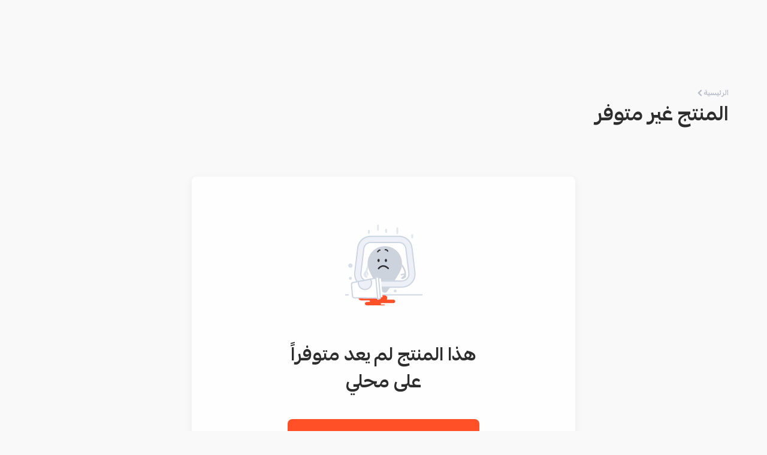

--- FILE ---
content_type: text/html; charset=utf-8
request_url: https://mahally.com/products/112576226/475922615/
body_size: 10478
content:
<!DOCTYPE html><html lang="ar" dir="rtl"><head><meta charSet="utf-8"/><meta name="viewport" content="width=device-width, initial-scale=1.0, user-scalable=no"/><meta name="viewport" content="width=device-width, initial-scale=1"/><link rel="preload" as="image" href="/images/illustrations/error-response.svg"/><link rel="stylesheet" href="/_next/static/css/b54e302e11fe3223.css" data-precedence="next"/><link rel="stylesheet" href="/_next/static/css/fdcd9e2d829ede97.css" data-precedence="next"/><link rel="stylesheet" href="/_next/static/css/7a6f5546d23869e4.css" data-precedence="next"/><link rel="stylesheet" href="/_next/static/css/aa94488fb30f8d6e.css" data-precedence="next"/><link rel="stylesheet" href="/_next/static/css/022d84868b2c3480.css" data-precedence="next"/><link rel="stylesheet" href="/_next/static/css/fa401f2f51d6e45f.css" data-precedence="next"/><link rel="stylesheet" href="/_next/static/css/2e85c571399b9690.css" data-precedence="next"/><link rel="stylesheet" href="/_next/static/css/37ca9178dfc6399c.css" data-precedence="next"/><link rel="stylesheet" href="/_next/static/css/9bc1ffd3896e0178.css" data-precedence="next"/><link rel="stylesheet" href="/_next/static/css/ef46db3751d8e999.css" data-precedence="next"/><link rel="preload" as="script" fetchPriority="low" href="/_next/static/chunks/webpack-a6db65ec62a91cf3.js"/><script src="/_next/static/chunks/dc79084e-2afcd13ad7d3c03a.js" async="" type="3de1ad0824509c8c938bfa7f-text/javascript"></script><script src="/_next/static/chunks/43c096f9-34631c98f8d4041e.js" async="" type="3de1ad0824509c8c938bfa7f-text/javascript"></script><script src="/_next/static/chunks/8651-fae01f87eb81bd43.js" async="" type="3de1ad0824509c8c938bfa7f-text/javascript"></script><script src="/_next/static/chunks/main-app-3f2bf2bcbb6be42d.js" async="" type="3de1ad0824509c8c938bfa7f-text/javascript"></script><script src="/_next/static/chunks/9907-0aafb6dd95d2c926.js" async="" type="3de1ad0824509c8c938bfa7f-text/javascript"></script><script src="/_next/static/chunks/4562-48cde505edbfc0e7.js" async="" type="3de1ad0824509c8c938bfa7f-text/javascript"></script><script src="/_next/static/chunks/9110-1080ebf8a56d1542.js" async="" type="3de1ad0824509c8c938bfa7f-text/javascript"></script><script src="/_next/static/chunks/5590-08ab135f1de4a378.js" async="" type="3de1ad0824509c8c938bfa7f-text/javascript"></script><script src="/_next/static/chunks/5797-770f9adf57bc5df5.js" async="" type="3de1ad0824509c8c938bfa7f-text/javascript"></script><script src="/_next/static/chunks/281-5271cb0cff59a830.js" async="" type="3de1ad0824509c8c938bfa7f-text/javascript"></script><script src="/_next/static/chunks/4292-50e70d16b4f0e3c0.js" async="" type="3de1ad0824509c8c938bfa7f-text/javascript"></script><script src="/_next/static/chunks/7765-58eea11b39d58382.js" async="" type="3de1ad0824509c8c938bfa7f-text/javascript"></script><script src="/_next/static/chunks/3617-de125724e27a0276.js" async="" type="3de1ad0824509c8c938bfa7f-text/javascript"></script><script src="/_next/static/chunks/9386-d226dae314e0cbfa.js" async="" type="3de1ad0824509c8c938bfa7f-text/javascript"></script><script src="/_next/static/chunks/8835-385d6047576bd4be.js" async="" type="3de1ad0824509c8c938bfa7f-text/javascript"></script><script src="/_next/static/chunks/1770-0f468aa5b13289b9.js" async="" type="3de1ad0824509c8c938bfa7f-text/javascript"></script><script src="/_next/static/chunks/9823-ddcee95b8281e442.js" async="" type="3de1ad0824509c8c938bfa7f-text/javascript"></script><script src="/_next/static/chunks/4621-8d270f229001923b.js" async="" type="3de1ad0824509c8c938bfa7f-text/javascript"></script><script src="/_next/static/chunks/2909-f75e08dc4bf135ac.js" async="" type="3de1ad0824509c8c938bfa7f-text/javascript"></script><script src="/_next/static/chunks/2152-6c1fccc1f7bc404b.js" async="" type="3de1ad0824509c8c938bfa7f-text/javascript"></script><script src="/_next/static/chunks/9748-8c7aacf818cec65d.js" async="" type="3de1ad0824509c8c938bfa7f-text/javascript"></script><script src="/_next/static/chunks/3120-2f39ca55c2f93851.js" async="" type="3de1ad0824509c8c938bfa7f-text/javascript"></script><script src="/_next/static/chunks/4683-68b82a8970a5f049.js" async="" type="3de1ad0824509c8c938bfa7f-text/javascript"></script><script src="/_next/static/chunks/8196-7c8c8fd19e4357b8.js" async="" type="3de1ad0824509c8c938bfa7f-text/javascript"></script><script src="/_next/static/chunks/2308-22fc714963005240.js" async="" type="3de1ad0824509c8c938bfa7f-text/javascript"></script><script src="/_next/static/chunks/2234-54130b71d644ee30.js" async="" type="3de1ad0824509c8c938bfa7f-text/javascript"></script><script src="/_next/static/chunks/887-b87a0c50b5d28ed8.js" async="" type="3de1ad0824509c8c938bfa7f-text/javascript"></script><script src="/_next/static/chunks/7154-b2e74d3ffe5fde73.js" async="" type="3de1ad0824509c8c938bfa7f-text/javascript"></script><script src="/_next/static/chunks/app/(main)/products/%5Bstore%5D/%5Bproduct%5D/%5B%5B...slugs%5D%5D/page-3bd4b2b3c248895d.js" async="" type="3de1ad0824509c8c938bfa7f-text/javascript"></script><script src="/_next/static/chunks/3734-0eb28666052a74ba.js" async="" type="3de1ad0824509c8c938bfa7f-text/javascript"></script><script src="/_next/static/chunks/8051-7379f6d87a401443.js" async="" type="3de1ad0824509c8c938bfa7f-text/javascript"></script><script src="/_next/static/chunks/5127-f54464294f7db893.js" async="" type="3de1ad0824509c8c938bfa7f-text/javascript"></script><script src="/_next/static/chunks/5365-936763c278f3a1d8.js" async="" type="3de1ad0824509c8c938bfa7f-text/javascript"></script><script src="/_next/static/chunks/app/(main)/layout-759b19738ea239b2.js" async="" type="3de1ad0824509c8c938bfa7f-text/javascript"></script><script src="/_next/static/chunks/app/global-error-aa3987679cd6ef1e.js" async="" type="3de1ad0824509c8c938bfa7f-text/javascript"></script><script async="" src="https://st.salla.dev/p.js" data-write-key="EawKfPMH6WbVKwNDLbWMPa8FKE2yT6eQ:nOAdwg04IS71XSdiXkQ6taBa57EA9dYu" type="3de1ad0824509c8c938bfa7f-text/javascript"></script><link rel="preload" href="https://www.googletagmanager.com/gtm.js?id=GTM-K3QKWHN4" as="script"/><link rel="preload" href="/_next/static/chunks/4928.8cfbdb4b373d8765.js" as="script" fetchPriority="low"/><link rel="shortcut icon" href="/favicon.ico"/><link rel="apple-touch-icon" sizes="180x180" href="/apple-touch-icon.png"/><link rel="manifest" href="/manifest.json"/><title>المنتج غير متوفر</title><meta name="description" content="تجوَّل بين عشرات آلاف المتاجر المحليَّة من سلَّة، واستكشف ملايين المنتجات في مكان واحد، مع إمكانيَّة البحث عن المنتجات بالاسم والتصنيف والمدينة، وتتبُّع الطلبات، والشحن السريع، لتكون داعمًا مباشرًا للاقتصاد المحلي."/><meta name="robots" content="noindex, nofollow"/><meta property="og:title" content="محلي: بوابتك الأولى للعلامات المحليَّة"/><meta property="og:description" content="تجوَّل بين عشرات آلاف المتاجر المحليَّة من سلَّة، واستكشف ملايين المنتجات في مكان واحد، مع إمكانيَّة البحث عن المنتجات بالاسم والتصنيف والمدينة، وتتبُّع الطلبات، والشحن السريع، لتكون داعمًا مباشرًا للاقتصاد المحلي."/><meta property="og:url" content="https://mahally.com/"/><meta property="og:site_name" content="محلي"/><meta property="og:image" content="https://mahally.com/images/og/Mahally_Share.jpg"/><meta property="og:image:width" content="1200"/><meta property="og:image:height" content="630"/><meta property="og:image:alt" content="محلي - بوابتك الأولى للعلامات المحليَّة"/><meta name="twitter:card" content="summary_large_image"/><meta name="twitter:site" content="@mahallyapp"/><meta name="twitter:creator" content="@mahallyapp"/><meta name="twitter:title" content="محلي: بوابتك الأولى للعلامات المحليَّة"/><meta name="twitter:description" content="تجوَّل بين عشرات آلاف المتاجر المحليَّة من سلَّة، واستكشف ملايين المنتجات في مكان واحد، مع إمكانيَّة البحث عن المنتجات بالاسم والتصنيف والمدينة، وتتبُّع الطلبات، والشحن السريع، لتكون داعمًا مباشرًا للاقتصاد المحلي."/><meta name="twitter:image" content="http://localhost:3000/images/og/Mahally_Share.jpg"/><link rel="stylesheet" href="https://cdn.salla.network/fonts/pingarlt.css?v=0.2"/><link rel="stylesheet" href="https://cdn.salla.network/fonts/mahlyicons.css?v=1.14.2"/><script type="3de1ad0824509c8c938bfa7f-text/javascript">
      (function() {
        try {
          let settings = localStorage.getItem("settings");
          if (!settings) {
            settings = '{"elements":{"header":{"color":{"background":"#FF5028","text":{"primary":"#852914","secondary":"#FFFFFF"},"icon":"#FFFFFF"},"logo":{"web":{"desktop":"https://mahally.com/images/logo-full-white-wide.svg","mobile":"https://cdn.salla.network/images/logo/mahly/logo-white.svg"}},"background_image":{"web":{"desktop":null,"mobile":null}}},"search_bar":{"color":{"regular":{"background":"#E83D19","text":"#FFFFFF","icon":"#FFFFFF"},"active":{"background":"#FFFFFF","text":"#848A98","icon":"#55575D"}}}}}';
          }
          if (settings) {
            const themeSettings = JSON.parse(settings);
            const elements = themeSettings?.elements;
            if (elements) {
              const objectToCssVars = (d,u="--theme")=>{let b="",L=(M,m=[])=>{M&&typeof M=="object"&&Object.entries(M).forEach(([S,C])=>{let O=[...m,S],N=`${u}-${O.join("-")}`;typeof C=="object"&&C!==null?L(C,O):typeof C=="string"&&C.startsWith("#")&&(b+=`${N}: ${C};
`)})};return L(d),`:root {
${b}}
`};
              let style = document.createElement("style");
              style.id = "theme-styles";
              style.textContent = objectToCssVars(elements);
              const head = document.head || document.getElementsByTagName("head")[0];
              if (head.firstChild) {
                head.insertBefore(style, head.firstChild);
              } else {
                head.appendChild(style);
              }
            }
          }
        } catch (e) {
          console.error("theme init error", e) 
        }
      })();
    </script><script type="3de1ad0824509c8c938bfa7f-text/javascript">!function(t){function e(){var e=this||self;e.globalThis=e,delete t.prototype._T_}"object"!=typeof globalThis&&(this?e():(t.defineProperty(t.prototype,"_T_",{configurable:!0,get:e}),_T_))}(Object);</script><script src="/_next/static/chunks/polyfills-42372ed130431b0a.js" noModule="" type="3de1ad0824509c8c938bfa7f-text/javascript"></script></head><body class="notranslate"><div hidden=""><!--$--><!--/$--></div><div id="__next"><nav data-theme-transition="true" class="w-full sticky top-0 z-20 overflow-hidden bg-theme-header-bg bg-cover bg-center bg-no-repeat"><div class="styles_headerContainer__0UK_Q"><div class="w-full sm:hidden block  pb-3"><div class="flex justify-between items-center w-full pt-3"><div class=" flex items-center "><div class="rounded-full w-9 h-9 basis-9 flex-shrink-0 overflow-hidden cursor-pointer"><div class="relative w-full h-full"><img alt="user" loading="lazy" decoding="async" data-nimg="fill" class="w-full h-full object-cover" style="position:absolute;height:100%;width:100%;left:0;top:0;right:0;bottom:0;color:transparent" src="/images/guest-user-img.png"/><span role="status" aria-live="polite" aria-busy="true" class="w-full block overflow-hidden absolute inset-0 z-1"><span class="styles_skeletonLoading__7svpE h-full">‌</span></span></div></div></div></div></div><div class="sm:flex items-center lg:gap-10 gap-5 sm:h-25 h-auto md:justify-between"><a class="max-w-[146px] max-h-[53px] w-full basis-28.75 flex-shrink-0 flex-grow sm:inline hidden" title="Visit Home Page" href="/"></a><div class="sm:py-3.75 pb-2.75  w-full sm:max-w-[475px] mx-auto"><div class="flex flex-col w-full mx-auto"><div class="rounded-lg"><div><div class="styles_detached__n2bVN"></div></div></div></div></div><div class="sm:inline-flex hidden gap-10 mr-auto cursor-pointer"><div class="flex-1 justify-end inline-flex items-center"></div></div><div class="w-full max-w-[180px] mr-auto hidden"></div></div></div></nav><main class="flex-grow" id="container"><div class="flex flex-col items-center py-8 md:px-4"><div class="max-w-6xl w-full py-2.5"><ul class="inline-flex flex-wrap gap-2.5 items-center font-bold sm:mb-10 mb-7 pr-2.5 sm:pr-0"><li class="flex items-center gap-2.5"><a class="block text-xs text-grayer-400 leading-4.25" href="/">الرئيسية</a><i class="micons-arrow-left text-2xs text-grayer-400"></i></li><li class="text-black-500 sm:text-4xl text-2xl basis-full text-ellipsis overflow-hidden flex gap-3 justify-between sm:items-center sm:justify-start">المنتج غير متوفر</li></ul><div class="rounded-lg bg-white-400 shadow-card px-5 sm:py-20 py-15 flex flex-col items-center max-w-screen-sm mx-auto mt-10 mb-[10%]"><div class="h-[135px] mb-15"><img alt="No Carts" width="222" height="135" decoding="async" data-nimg="1" class="w-full h-full" style="color:transparent" src="/images/illustrations/error-response.svg"/></div><div class="max-w-xs font-bold text-center mb-8"><h5 class="text-3xl text-black-500 mb-2">هذا المنتج لم يعد متوفراً على محلي</h5></div><div class="flex gap-2 w-full justify-center"><a class="flex justify-center items-center font-bold gap-2 text-sm whitespace-nowrap [&amp;_i]:text-2xs [&amp;_i]:translate-y-0.5 rounded-lg h-12.5 transition-colors py-1.5 px-3.25 bg-primary text-white-950 hover:bg-primary-d max-w-xs w-full" href="/browse/">العودة إلى تصفح المنتجات</a></div></div></div></div><!--$--><!--/$--></main><footer class="px-4 bg-grayer-300 pt-11 pb-7"><div class="flex xs:justify-center justify-around gap-6 xs:gap-16 flex-wrap mb-14"><div class="gap-5 max-w-[465px] hidden xs:flex"><img alt="logo" loading="lazy" width="78" height="107" decoding="async" data-nimg="1" class="self-start h-auto" style="color:transparent;width:78px;height:107px" src="https://cdn.salla.network/images/logo/mahly/logo-v.svg"/><div><h2 class="text-xl font-bold text-black-500 mb-0.75">بوابتك الأولى للعلامات المحليَّة!</h2><p class="text-sm font-bold text-grayer-500 mb-3.5">تجوَّل بين عشرات آلاف المتاجر المحليَّة من سلَّة، وملايين المنتجات في مكان واحد، مع إمكانيَّة البحث عن المنتجات بالاسم والتصنيف والمدينة، وتتبُّع الطلبات، والشحن السريع.</p><div class="flex gap-2"><a target="_blank" href="https://twitter.com/mahallyapp"><div class="flex justify-center items-center text-xs font-bold transition py-1.5 px-4 rounded-3xl bg-white-500"><img alt="Twitter" loading="lazy" width="0" height="0" decoding="async" data-nimg="1" class="max-h-4 h-auto w-auto" style="color:transparent" src="/images/icons/twitter.svg"/></div></a><a target="_blank" href="https://instagram.com/mahallyapp"><div class="flex justify-center items-center text-xs font-bold transition py-1.5 px-4 rounded-3xl bg-white-500"><img alt="Instagram" loading="lazy" width="0" height="0" decoding="async" data-nimg="1" class="max-h-4 h-auto w-auto" style="color:transparent" src="/images/icons/instagram.svg"/></div></a></div></div></div><div><h3 class="styles_footerLinksTitle__1aRCw">المزيد عن محلي</h3><a class="styles_footerLink__3_tdG" href="/pages/customers/">عن محلي</a><a class="styles_footerLink__3_tdG" href="/pages/merchants/">بيع على محلي</a><a class="styles_footerLink__3_tdG" href="/terms/">الشروط والأحكام</a><a class="styles_footerLink__3_tdG" href="/privacy/">سياسة الخصوصية</a></div><div><h3 class="styles_footerLinksTitle__1aRCw">المدونة والمساعدة</h3><a target="_blank" class="styles_footerLink__3_tdG" href="/blog/">مدونة محلي</a><a class="styles_footerLink__3_tdG" href="/pages/customers/#landing_faqs">الأسئلة الشائعة</a><a target="_blank" class="styles_footerLink__3_tdG" href="https://help.salla.sa">اتصل بنا</a></div><hr class="bg-grayer-300 w-full xs:hidden block"/><div class="flex xs:hidden w-full justify-center"><div class="flex gap-2"><a target="_blank" href="https://twitter.com/mahallyapp"><div class="flex justify-center items-center text-xs font-bold transition py-1.5 px-4 rounded-3xl bg-white-500"><img alt="Twitter" loading="lazy" width="0" height="0" decoding="async" data-nimg="1" class="max-h-4 h-auto w-auto" style="color:transparent" src="/images/icons/twitter.svg"/></div></a><a target="_blank" href="https://instagram.com/mahallyapp"><div class="flex justify-center items-center text-xs font-bold transition py-1.5 px-4 rounded-3xl bg-white-500"><img alt="Instagram" loading="lazy" width="0" height="0" decoding="async" data-nimg="1" class="max-h-4 h-auto w-auto" style="color:transparent" src="/images/icons/instagram.svg"/></div></a></div></div><div class="hidden xs:block"><h3 class="styles_footerLinksTitle__1aRCw">حمِّل تطبيق محلي</h3><p class="styles_footerLink__3_tdG">تجربة موثوقة وسهلة للتسوُّق</p><div class="flex gap-2.5 mt-3.5"><a target="_blank" rel="noreferrer" href="https://apps.apple.com/sa/app/%D9%85%D8%AD%D9%84%D9%8A-mahally/id6443902847"><div class="flex justify-center items-center text-xs font-bold transition py-1.75 px-8.5 rounded-4xl bg-white-500"><img alt="Apple" loading="lazy" width="0" height="0" decoding="async" data-nimg="1" class="max-h-4 h-auto w-auto" style="color:transparent" src="/images/icons/apple.svg"/></div></a><a target="_blank" rel="noreferrer" href="https://play.google.com/store/apps/details?id=sa.salla.mahly&amp;hl=ar"><div class="flex justify-center items-center text-xs font-bold transition py-1.75 px-8.5 rounded-4xl bg-white-500"><img alt="Playstore" loading="lazy" width="0" height="0" decoding="async" data-nimg="1" class="max-h-4 h-auto w-auto" style="color:transparent" src="/images/icons/play.svg"/></div></a></div></div></div><div class="text-center flex flex-col gap-3 font-bold"><img alt="Salla" loading="lazy" width="50" height="42" decoding="async" data-nimg="1" class="m-auto" style="color:transparent" src="https://cdn.salla.network/images/logo/logo.svg"/><p class="text-sm text-black-300">أحد منتجات سلة</p><p class="text-grayer-400 sm:text-lg text-sm">جميع الحقوق محفوظة لشركة سلة © <!-- -->2026</p></div></footer><div class="bg-white-500 sticky bottom-0 w-full flex md:hidden h-22 px-6 items-center justify-between gap-5 z-50 shadow-[0_-5px_15px_0_rgba(0,0,0,0.05)]"><a class="flex flex-col items-center justify-center gap-1.5 text-primary-l" href="/"><i class="micons-home text-2xl"></i><span class="text-xs font-medium">الرئيسية</span></a><a class="flex flex-col items-center justify-center gap-1.5 text-primary-l" href="/lists/products/"><svg xmlns="http://www.w3.org/2000/svg" width="24" height="32" viewBox="0 0 30 30" fill="none"><path class="transition-colors fill-primary-l" d="M8.95866 1.70825C5.10408 1.70825 2.91699 3.82593 2.91699 7.55965V26.8441C2.91699 27.8943 4.04377 28.5819 5.04065 28.1698L15.0003 24.0555L24.96 28.1698C25.9569 28.5835 27.0837 27.894 27.0837 26.8441V7.55965C27.0837 3.72198 25.1126 1.7084 21.042 1.70825H8.95866ZM11.9795 9.15626C13.0685 9.15626 14.0442 9.69065 14.5759 10.3904C14.7209 10.5825 15.0003 10.9847 15.0003 10.9847C15.0003 10.9847 15.3236 10.5787 15.4716 10.3904C16.0274 9.68553 17.0031 9.15626 18.0212 9.15626C19.6902 9.15626 21.042 10.3843 21.042 11.899C21.042 15.8609 15.0003 18.8933 15.0003 18.8933C15.0003 18.8933 8.95866 15.8609 8.95866 11.899C8.95866 10.3844 10.3105 9.15626 11.9795 9.15626Z"></path></svg><span class="text-xs font-medium">قوائمي</span></a><a class="flex flex-col items-center justify-center gap-1.5 text-primary-l" href="/cart/"><i class="micons-shopping-cart text-2xl"></i><span class="text-xs font-medium">السلة</span></a><a class="flex flex-col items-center justify-center gap-1.5 text-primary-l" href="/orders/"><i class="micons-product text-2xl"></i><span class="text-xs font-medium">طلباتي</span></a><a class="flex flex-col items-center justify-center gap-1.5 text-primary-l" href="/account/"><i class="micons-user text-2xl"></i><span class="text-xs font-medium">حسابي</span></a><div class="w-full max-w-[180px] mr-auto hidden"></div></div><div></div> <!-- --><!--$?--><template id="B:0"></template><!--/$--></div><div style="position:fixed;z-index:9999;top:16px;left:16px;right:16px;bottom:16px;pointer-events:none" class="font-bold"></div><div></div><script type="application/ld+json">{"@context":"https://schema.org","@graph":[{"@type":"Store","name":"محلي","description":"تجوَّل بين عشرات آلاف المتاجر المحليَّة من سلَّة، واستكشف ملايين المنتجات في مكان واحد، مع إمكانيَّة البحث عن المنتجات بالاسم والتصنيف والمدينة، وتتبُّع الطلبات، والشحن السريع، لتكون داعمًا مباشرًا للاقتصاد المحلي.","@id":"postal-address","image":"https://cdn.salla.network/images/logo/mahly/logo-wide.png","address":{"addressCountry":"SA"},"url":"https://mahally.com"}]}</script><script type="3de1ad0824509c8c938bfa7f-text/javascript">requestAnimationFrame(function(){$RT=performance.now()});</script><script src="/_next/static/chunks/webpack-a6db65ec62a91cf3.js" id="_R_" async="" type="3de1ad0824509c8c938bfa7f-text/javascript"></script><div hidden id="S:0"><style>
          #nprogress {
            pointer-events: none;
          }

          #nprogress .bar {
            background: #ff5028;

            position: fixed;
            z-index: 99999;
            top: 0;
            left: 0;

            width: 100%;
            height: 4px;
          }

          /* Fancy blur effect */
          #nprogress .peg {
            display: block;
            position: absolute;
            right: 0px;
            width: 100px;
            height: 100%;
            box-shadow: 0 0 10px #ff5028, 0 0 5px #ff5028;
            opacity: 1.0;

            -webkit-transform: rotate(3deg) translate(0px, -4px);
                -ms-transform: rotate(3deg) translate(0px, -4px);
                    transform: rotate(3deg) translate(0px, -4px);
          }

          /* Remove these to get rid of the spinner */
          #nprogress .spinner {
            display: block;
            position: fixed;
            z-index: 1031;
            top: 15px;
            right: 15px;
          }

          #nprogress .spinner-icon {
            width: 18px;
            height: 18px;
            box-sizing: border-box;

            border: solid 2px transparent;
            border-top-color: #ff5028;
            border-left-color: #ff5028;
            border-radius: 50%;

            -webkit-animation: nprogress-spinner 400ms linear infinite;
                    animation: nprogress-spinner 400ms linear infinite;
          }

          .nprogress-custom-parent {
            overflow: hidden;
            position: relative;
          }

          .nprogress-custom-parent #nprogress .spinner,
          .nprogress-custom-parent #nprogress .bar {
            position: absolute;
          }

          @-webkit-keyframes nprogress-spinner {
            0%   { -webkit-transform: rotate(0deg); }
            100% { -webkit-transform: rotate(360deg); }
          }
          @keyframes nprogress-spinner {
            0%   { transform: rotate(0deg); }
            100% { transform: rotate(360deg); }
          }
        </style></div><script type="3de1ad0824509c8c938bfa7f-text/javascript">$RB=[];$RV=function(b){$RT=performance.now();for(var a=0;a<b.length;a+=2){var c=b[a],e=b[a+1];null!==e.parentNode&&e.parentNode.removeChild(e);var f=c.parentNode;if(f){var g=c.previousSibling,h=0;do{if(c&&8===c.nodeType){var d=c.data;if("/$"===d||"/&"===d)if(0===h)break;else h--;else"$"!==d&&"$?"!==d&&"$~"!==d&&"$!"!==d&&"&"!==d||h++}d=c.nextSibling;f.removeChild(c);c=d}while(c);for(;e.firstChild;)f.insertBefore(e.firstChild,c);g.data="$";g._reactRetry&&g._reactRetry()}}b.length=0};
$RC=function(b,a){if(a=document.getElementById(a))(b=document.getElementById(b))?(b.previousSibling.data="$~",$RB.push(b,a),2===$RB.length&&(b="number"!==typeof $RT?0:$RT,a=performance.now(),setTimeout($RV.bind(null,$RB),2300>a&&2E3<a?2300-a:b+300-a))):a.parentNode.removeChild(a)};$RC("B:0","S:0")</script><script type="3de1ad0824509c8c938bfa7f-text/javascript">(self.__next_f=self.__next_f||[]).push([0])</script><script type="3de1ad0824509c8c938bfa7f-text/javascript">self.__next_f.push([1,"1:\"$Sreact.fragment\"\n2:I[82039,[],\"default\"]\n3:I[36651,[],\"default\"]\n4:I[4446,[\"9907\",\"static/chunks/9907-0aafb6dd95d2c926.js\",\"4562\",\"static/chunks/4562-48cde505edbfc0e7.js\",\"9110\",\"static/chunks/9110-1080ebf8a56d1542.js\",\"5590\",\"static/chunks/5590-08ab135f1de4a378.js\",\"5797\",\"static/chunks/5797-770f9adf57bc5df5.js\",\"281\",\"static/chunks/281-5271cb0cff59a830.js\",\"4292\",\"static/chunks/4292-50e70d16b4f0e3c0.js\",\"7765\",\"static/chunks/7765-58eea11b39d58382.js\",\"3617\",\"static/chunks/3617-de125724e27a0276.js\",\"9386\",\"static/chunks/9386-d226dae314e0cbfa.js\",\"8835\",\"static/chunks/8835-385d6047576bd4be.js\",\"1770\",\"static/chunks/1770-0f468aa5b13289b9.js\",\"9823\",\"static/chunks/9823-ddcee95b8281e442.js\",\"4621\",\"static/chunks/4621-8d270f229001923b.js\",\"2909\",\"static/chunks/2909-f75e08dc4bf135ac.js\",\"2152\",\"static/chunks/2152-6c1fccc1f7bc404b.js\",\"9748\",\"static/chunks/9748-8c7aacf818cec65d.js\",\"3120\",\"static/chunks/3120-2f39ca55c2f93851.js\",\"4683\",\"static/chunks/4683-68b82a8970a5f049.js\",\"8196\",\"static/chunks/8196-7c8c8fd19e4357b8.js\",\"2308\",\"static/chunks/2308-22fc714963005240.js\",\"2234\",\"static/chunks/2234-54130b71d644ee30.js\",\"887\",\"static/chunks/887-b87a0c50b5d28ed8.js\",\"7154\",\"static/chunks/7154-b2e74d3ffe5fde73.js\",\"7461\",\"static/chunks/app/(main)/products/%5Bstore%5D/%5Bproduct%5D/%5B%5B...slugs%5D%5D/page-3bd4b2b3c248895d.js\"],\"default\"]\n5:I[89443,[\"9907\",\"static/chunks/9907-0aafb6dd95d2c926.js\",\"4562\",\"static/chunks/4562-48cde505edbfc0e7.js\",\"9110\",\"static/chunks/9110-1080ebf8a56d1542.js\",\"5590\",\"static/chunks/5590-08ab135f1de4a378.js\",\"5797\",\"static/chunks/5797-770f9adf57bc5df5.js\",\"281\",\"static/chunks/281-5271cb0cff59a830.js\",\"4292\",\"static/chunks/4292-50e70d16b4f0e3c0.js\",\"7765\",\"static/chunks/7765-58eea11b39d58382.js\",\"3617\",\"static/chunks/3617-de125724e27a0276.js\",\"9386\",\"static/chunks/9386-d226dae314e0cbfa.js\",\"8835\",\"static/chunks/8835-385d6047576bd4be.js\",\"1770\",\"static/chunks/1770-0f468aa5b13289b9.js\",\"9823\",\"static/chunks/9823-ddcee95b8281e442.js\",\"4621\",\"static/chunks/4621-8d270f229001923b.js\",\"2909\",\"static/chunks/2909-f75e08dc4bf135ac.js\",\"2152\",\"static/chunks/2152-6c1fccc1f7bc404b.js\",\"9748\",\"static/chunks/9748-8c7aacf818cec65d.js\",\"3120\",\"static/chunks/3120-2f39ca55c2f93851.js\",\"4683\",\"static/chunks/4683-68b82a8970a5f049.js\",\"8196\",\"static/chunks/8196-7c8c8fd19e4357b8.js\",\"2308\",\"static/chunks/2308-22fc714963005240.js\",\"2234\",\"static/chunks/2234-54130b71d644ee30.js\",\"887\",\"static/chunks/887-b87a0c50b5d28ed8.js\",\"7154\",\"static/chunks/7154-b2e74d3ffe5fde73.js\",\"7461\",\"static/chunks/app/(main)/products/%5Bstore%5D/%5Bproduct%5D/%5B%5B...slugs%5D%5D/page-3bd4b2b3c248895d.js\"],\"Image\"]\n6:I[80131,[\"9907\",\"static/chunks/9907-0aafb6dd95d2c926.js\",\"4562\",\"static/chunks/4562-48cde505edbfc0e7.js\",\"9110\",\"static/chunks/9110-1080ebf8a56d1542.js\",\"5590\",\"static/chunks/5590-08ab135f1de4a378.js\",\"5797\",\"static/chunks/5797-770f9adf57bc5df5.js\",\"281\",\"static/chunks/281-5271cb0cff59a830.js\",\"4292\",\"static/chunks/4292-50e70d16b4f0e3c0.js\",\"7765\",\"static/chunks/7765-58eea11b39d58382.js\",\"3617\",\"static/chunks/3617-de125724e27a0276.js\",\"9386\",\"static/chunks/9386-d226dae314e0cbfa.js\",\"8835\",\"static/chunks/8835-385d6047576bd4be.js\",\"1770\",\"static/chunks/1770-0f468aa5b13289b9.js\",\"9823\",\"static/chunks/9823-ddcee95b8281e442.js\",\"4621\",\"static/chunks/4621-8d270f229001923b.js\",\"2909\",\"static/chunks/2909-f75e08dc4bf135ac.js\",\"2152\",\"static/chunks/2152-6c1fccc1f7bc404b.js\",\"9748\",\"static/chunks/9748-8c7aacf818cec65d.js\",\"3120\",\"static/chunks/3120-2f39ca55c2f93851.js\",\"4683\",\"static/chunks/4683-68b82a8970a5f049.js\",\"8196\",\"static/chunks/8196-7c8c8fd19e4357b8.js\",\"2308\",\"static/chunks/2308-22fc714963005240.js\",\"2234\",\"static/chunks/2234-54130b71d644ee30.js\",\"887\",\"static/chunks/887-b87a0c50b5d28ed8.js\",\"7154\",\"static/chunks/7154-b2e74d3ffe5fde73.js\",\"7461\",\"static/chunks/app/(main)/products/%5Bstore%5D/%5Bproduct%5D/%5B%5B...slugs%5D%5D/page-3bd4b2b3c248895d.js\"],\"default\"]\n7:I[98196,[\"9907\",\"static/chunks/9907-0aafb6dd95d2c926.js\",\"4562\",\"static/chunks/4562-48cde505edbfc0e7.js\",\"9110\",\"static/chunks/9110-1080ebf8a56d1542.js\",\"5590\",\"static/ch"])</script><script type="3de1ad0824509c8c938bfa7f-text/javascript">self.__next_f.push([1,"unks/5590-08ab135f1de4a378.js\",\"5797\",\"static/chunks/5797-770f9adf57bc5df5.js\",\"281\",\"static/chunks/281-5271cb0cff59a830.js\",\"4292\",\"static/chunks/4292-50e70d16b4f0e3c0.js\",\"7765\",\"static/chunks/7765-58eea11b39d58382.js\",\"3617\",\"static/chunks/3617-de125724e27a0276.js\",\"9823\",\"static/chunks/9823-ddcee95b8281e442.js\",\"3734\",\"static/chunks/3734-0eb28666052a74ba.js\",\"4621\",\"static/chunks/4621-8d270f229001923b.js\",\"2909\",\"static/chunks/2909-f75e08dc4bf135ac.js\",\"8051\",\"static/chunks/8051-7379f6d87a401443.js\",\"5127\",\"static/chunks/5127-f54464294f7db893.js\",\"4683\",\"static/chunks/4683-68b82a8970a5f049.js\",\"8196\",\"static/chunks/8196-7c8c8fd19e4357b8.js\",\"5365\",\"static/chunks/5365-936763c278f3a1d8.js\",\"2076\",\"static/chunks/app/(main)/layout-759b19738ea239b2.js\"],\"Analytics\"]\n18:I[80204,[\"4562\",\"static/chunks/4562-48cde505edbfc0e7.js\",\"4219\",\"static/chunks/app/global-error-aa3987679cd6ef1e.js\"],\"default\"]\n19:I[88731,[\"9907\",\"static/chunks/9907-0aafb6dd95d2c926.js\",\"4562\",\"static/chunks/4562-48cde505edbfc0e7.js\",\"9110\",\"static/chunks/9110-1080ebf8a56d1542.js\",\"5590\",\"static/chunks/5590-08ab135f1de4a378.js\",\"5797\",\"static/chunks/5797-770f9adf57bc5df5.js\",\"281\",\"static/chunks/281-5271cb0cff59a830.js\",\"4292\",\"static/chunks/4292-50e70d16b4f0e3c0.js\",\"7765\",\"static/chunks/7765-58eea11b39d58382.js\",\"3617\",\"static/chunks/3617-de125724e27a0276.js\",\"9823\",\"static/chunks/9823-ddcee95b8281e442.js\",\"3734\",\"static/chunks/3734-0eb28666052a74ba.js\",\"4621\",\"static/chunks/4621-8d270f229001923b.js\",\"2909\",\"static/chunks/2909-f75e08dc4bf135ac.js\",\"8051\",\"static/chunks/8051-7379f6d87a401443.js\",\"5127\",\"static/chunks/5127-f54464294f7db893.js\",\"4683\",\"static/chunks/4683-68b82a8970a5f049.js\",\"8196\",\"static/chunks/8196-7c8c8fd19e4357b8.js\",\"5365\",\"static/chunks/5365-936763c278f3a1d8.js\",\"2076\",\"static/chunks/app/(main)/layout-759b19738ea239b2.js\"],\"default\"]\n1a:I[59770,[\"9907\",\"static/chunks/9907-0aafb6dd95d2c926.js\",\"4562\",\"static/chunks/4562-48cde505edbfc0e7.js\",\"9110\",\"static/chunks/9110-1080ebf8a56d1542.js\",\"5590\",\"static/chunks/5590-08ab135f1de4a378.js\",\"5797\",\"static/chunks/5797-770f9adf57bc5df5.js\",\"281\",\"static/chunks/281-5271cb0cff59a830.js\",\"4292\",\"static/chunks/4292-50e70d16b4f0e3c0.js\",\"7765\",\"static/chunks/7765-58eea11b39d58382.js\",\"3617\",\"static/chunks/3617-de125724e27a0276.js\",\"9823\",\"static/chunks/9823-ddcee95b8281e442.js\",\"3734\",\"static/chunks/3734-0eb28666052a74ba.js\",\"4621\",\"static/chunks/4621-8d270f229001923b.js\",\"2909\",\"static/chunks/2909-f75e08dc4bf135ac.js\",\"8051\",\"static/chunks/8051-7379f6d87a401443.js\",\"5127\",\"static/chunks/5127-f54464294f7db893.js\",\"4683\",\"static/chunks/4683-68b82a8970a5f049.js\",\"8196\",\"static/chunks/8196-7c8c8fd19e4357b8.js\",\"5365\",\"static/chunks/5365-936763c278f3a1d8.js\",\"2076\",\"static/chunks/app/(main)/layout-759b19738ea239b2.js\"],\"default\"]\n1c:I[14292,[\"9907\",\"static/chunks/9907-0aafb6dd95d2c926.js\",\"4562\",\"static/chunks/4562-48cde505edbfc0e7.js\",\"9110\",\"static/chunks/9110-1080ebf8a56d1542.js\",\"5590\",\"static/chunks/5590-08ab135f1de4a378.js\",\"5797\",\"static/chunks/5797-770f9adf57bc5df5.js\",\"281\",\"static/chunks/281-5271cb0cff59a830.js\",\"4292\",\"static/chunks/4292-50e70d16b4f0e3c0.js\",\"7765\",\"static/chunks/7765-58eea11b39d58382.js\",\"3617\",\"static/chunks/3617-de125724e27a0276.js\",\"9823\",\"static/chunks/9823-ddcee95b8281e442.js\",\"3734\",\"static/chunks/3734-0eb28666052a74ba.js\",\"4621\",\"static/chunks/4621-8d270f229001923b.js\",\"2909\",\"static/chunks/2909-f75e08dc4bf135ac.js\",\"8051\",\"static/chunks/8051-7379f6d87a401443.js\",\"5127\",\"static/chunks/5127-f54464294f7db893.js\",\"4683\",\"static/chunks/4683-68b82a8970a5f049.js\",\"8196\",\"static/chunks/8196-7c8c8fd19e4357b8.js\",\"5365\",\"static/chunks/5365-936763c278f3a1d8.js\",\"2076\",\"static/chunks/app/(main)/layout-759b19738ea239b2.js\"],\"Toaster\"]\n1d:I[51624,[\"9907\",\"static/chunks/9907-0aafb6dd95d2c926.js\",\"4562\",\"static/chunks/4562-48cde505edbfc0e7.js\",\"9110\",\"static/chunks/9110-1080ebf8a56d1542.js\",\"5590\",\"static/chunks/5590-08ab135f1de4a378.js\",\"5797\",\"static/chunks/5797-770f9adf57bc5df5.js\",\"281\",\"static/chunks/281-5271cb0cff59a830.js\",\"4292\",\"static/chunks/4292-50e70d16b4f0e3c0.js\",\""])</script><script type="3de1ad0824509c8c938bfa7f-text/javascript">self.__next_f.push([1,"7765\",\"static/chunks/7765-58eea11b39d58382.js\",\"3617\",\"static/chunks/3617-de125724e27a0276.js\",\"9823\",\"static/chunks/9823-ddcee95b8281e442.js\",\"3734\",\"static/chunks/3734-0eb28666052a74ba.js\",\"4621\",\"static/chunks/4621-8d270f229001923b.js\",\"2909\",\"static/chunks/2909-f75e08dc4bf135ac.js\",\"8051\",\"static/chunks/8051-7379f6d87a401443.js\",\"5127\",\"static/chunks/5127-f54464294f7db893.js\",\"4683\",\"static/chunks/4683-68b82a8970a5f049.js\",\"8196\",\"static/chunks/8196-7c8c8fd19e4357b8.js\",\"5365\",\"static/chunks/5365-936763c278f3a1d8.js\",\"2076\",\"static/chunks/app/(main)/layout-759b19738ea239b2.js\"],\"ReferralInitializer\"]\n1e:I[17140,[\"9907\",\"static/chunks/9907-0aafb6dd95d2c926.js\",\"4562\",\"static/chunks/4562-48cde505edbfc0e7.js\",\"9110\",\"static/chunks/9110-1080ebf8a56d1542.js\",\"5590\",\"static/chunks/5590-08ab135f1de4a378.js\",\"5797\",\"static/chunks/5797-770f9adf57bc5df5.js\",\"281\",\"static/chunks/281-5271cb0cff59a830.js\",\"4292\",\"static/chunks/4292-50e70d16b4f0e3c0.js\",\"7765\",\"static/chunks/7765-58eea11b39d58382.js\",\"3617\",\"static/chunks/3617-de125724e27a0276.js\",\"9823\",\"static/chunks/9823-ddcee95b8281e442.js\",\"3734\",\"static/chunks/3734-0eb28666052a74ba.js\",\"4621\",\"static/chunks/4621-8d270f229001923b.js\",\"2909\",\"static/chunks/2909-f75e08dc4bf135ac.js\",\"8051\",\"static/chunks/8051-7379f6d87a401443.js\",\"5127\",\"static/chunks/5127-f54464294f7db893.js\",\"4683\",\"static/chunks/4683-68b82a8970a5f049.js\",\"8196\",\"static/chunks/8196-7c8c8fd19e4357b8.js\",\"5365\",\"static/chunks/5365-936763c278f3a1d8.js\",\"2076\",\"static/chunks/app/(main)/layout-759b19738ea239b2.js\"],\"default\"]\n20:I[53381,[],\"OutletBoundary\"]\n22:I[58067,[],\"AsyncMetadataOutlet\"]\n24:I[53381,[],\"ViewportBoundary\"]\n26:I[53381,[],\"MetadataBoundary\"]\n27:\"$Sreact.suspense\"\n29:I[40734,[\"9907\",\"static/chunks/9907-0aafb6dd95d2c926.js\",\"4562\",\"static/chunks/4562-48cde505edbfc0e7.js\",\"9110\",\"static/chunks/9110-1080ebf8a56d1542.js\",\"5590\",\"static/chunks/5590-08ab135f1de4a378.js\",\"5797\",\"static/chunks/5797-770f9adf57bc5df5.js\",\"281\",\"static/chunks/281-5271cb0cff59a830.js\",\"4292\",\"static/chunks/4292-50e70d16b4f0e3c0.js\",\"7765\",\"static/chunks/7765-58eea11b39d58382.js\",\"3617\",\"static/chunks/3617-de125724e27a0276.js\",\"9823\",\"static/chunks/9823-ddcee95b8281e442.js\",\"3734\",\"static/chunks/3734-0eb28666052a74ba.js\",\"4621\",\"static/chunks/4621-8d270f229001923b.js\",\"2909\",\"static/chunks/2909-f75e08dc4bf135ac.js\",\"8051\",\"static/chunks/8051-7379f6d87a401443.js\",\"5127\",\"static/chunks/5127-f54464294f7db893.js\",\"4683\",\"static/chunks/4683-68b82a8970a5f049.js\",\"8196\",\"static/chunks/8196-7c8c8fd19e4357b8.js\",\"5365\",\"static/chunks/5365-936763c278f3a1d8.js\",\"2076\",\"static/chunks/app/(main)/layout-759b19738ea239b2.js\"],\"SWRProvider\"]\n2a:I[37269,[\"9907\",\"static/chunks/9907-0aafb6dd95d2c926.js\",\"4562\",\"static/chunks/4562-48cde505edbfc0e7.js\",\"9110\",\"static/chunks/9110-1080ebf8a56d1542.js\",\"5590\",\"static/chunks/5590-08ab135f1de4a378.js\",\"5797\",\"static/chunks/5797-770f9adf57bc5df5.js\",\"281\",\"static/chunks/281-5271cb0cff59a830.js\",\"4292\",\"static/chunks/4292-50e70d16b4f0e3c0.js\",\"7765\",\"static/chunks/7765-58eea11b39d58382.js\",\"3617\",\"static/chunks/3617-de125724e27a0276.js\",\"9823\",\"static/chunks/9823-ddcee95b8281e442.js\",\"3734\",\"static/chunks/3734-0eb28666052a74ba.js\",\"4621\",\"static/chunks/4621-8d270f229001923b.js\",\"2909\",\"static/chunks/2909-f75e08dc4bf135ac.js\",\"8051\",\"static/chunks/8051-7379f6d87a401443.js\",\"5127\",\"static/chunks/5127-f54464294f7db893.js\",\"4683\",\"static/chunks/4683-68b82a8970a5f049.js\",\"8196\",\"static/chunks/8196-7c8c8fd19e4357b8.js\",\"5365\",\"static/chunks/5365-936763c278f3a1d8.js\",\"2076\",\"static/chunks/app/(main)/layout-759b19738ea239b2.js\"],\"default\"]\n2b:I[8831,[\"9907\",\"static/chunks/9907-0aafb6dd95d2c926.js\",\"4562\",\"static/chunks/4562-48cde505edbfc0e7.js\",\"9110\",\"static/chunks/9110-1080ebf8a56d1542.js\",\"5590\",\"static/chunks/5590-08ab135f1de4a378.js\",\"5797\",\"static/chunks/5797-770f9adf57bc5df5.js\",\"281\",\"static/chunks/281-5271cb0cff59a830.js\",\"4292\",\"static/chunks/4292-50e70d16b4f0e3c0.js\",\"7765\",\"static/chunks/7765-58eea11b39d58382.js\",\"3617\",\"static/chunks/3617-de125724e27a0276.js\",\"9823\",\"static/chunks/9823-ddcee95b8281"])</script><script type="3de1ad0824509c8c938bfa7f-text/javascript">self.__next_f.push([1,"e442.js\",\"3734\",\"static/chunks/3734-0eb28666052a74ba.js\",\"4621\",\"static/chunks/4621-8d270f229001923b.js\",\"2909\",\"static/chunks/2909-f75e08dc4bf135ac.js\",\"8051\",\"static/chunks/8051-7379f6d87a401443.js\",\"5127\",\"static/chunks/5127-f54464294f7db893.js\",\"4683\",\"static/chunks/4683-68b82a8970a5f049.js\",\"8196\",\"static/chunks/8196-7c8c8fd19e4357b8.js\",\"5365\",\"static/chunks/5365-936763c278f3a1d8.js\",\"2076\",\"static/chunks/app/(main)/layout-759b19738ea239b2.js\"],\"default\"]\n2c:I[43288,[\"9907\",\"static/chunks/9907-0aafb6dd95d2c926.js\",\"4562\",\"static/chunks/4562-48cde505edbfc0e7.js\",\"9110\",\"static/chunks/9110-1080ebf8a56d1542.js\",\"5590\",\"static/chunks/5590-08ab135f1de4a378.js\",\"5797\",\"static/chunks/5797-770f9adf57bc5df5.js\",\"281\",\"static/chunks/281-5271cb0cff59a830.js\",\"4292\",\"static/chunks/4292-50e70d16b4f0e3c0.js\",\"7765\",\"static/chunks/7765-58eea11b39d58382.js\",\"3617\",\"static/chunks/3617-de125724e27a0276.js\",\"9823\",\"static/chunks/9823-ddcee95b8281e442.js\",\"3734\",\"static/chunks/3734-0eb28666052a74ba.js\",\"4621\",\"static/chunks/4621-8d270f229001923b.js\",\"2909\",\"static/chunks/2909-f75e08dc4bf135ac.js\",\"8051\",\"static/chunks/8051-7379f6d87a401443.js\",\"5127\",\"static/chunks/5127-f54464294f7db893.js\",\"4683\",\"static/chunks/4683-68b82a8970a5f049.js\",\"8196\",\"static/chunks/8196-7c8c8fd19e4357b8.js\",\"5365\",\"static/chunks/5365-936763c278f3a1d8.js\",\"2076\",\"static/chunks/app/(main)/layout-759b19738ea239b2.js\"],\"default\"]\n2d:I[97895,[\"9907\",\"static/chunks/9907-0aafb6dd95d2c926.js\",\"4562\",\"static/chunks/4562-48cde505edbfc0e7.js\",\"9110\",\"static/chunks/9110-1080ebf8a56d1542.js\",\"5590\",\"static/chunks/5590-08ab135f1de4a378.js\",\"5797\",\"static/chunks/5797-770f9adf57bc5df5.js\",\"281\",\"static/chunks/281-5271cb0cff59a830.js\",\"4292\",\"static/chunks/4292-50e70d16b4f0e3c0.js\",\"7765\",\"static/chunks/7765-58eea11b39d58382.js\",\"3617\",\"static/chunks/3617-de125724e27a0276.js\",\"9823\",\"static/chunks/9823-ddcee95b8281e442.js\",\"3734\",\"static/chunks/3734-0eb28666052a74ba.js\",\"4621\",\"static/chunks/4621-8d270f229001923b.js\",\"2909\",\"static/chunks/2909-f75e08dc4bf135ac.js\",\"8051\",\"static/chunks/8051-7379f6d87a401443.js\",\"5127\",\"static/chunks/5127-f54464294f7db893.js\",\"4683\",\"static/chunks/4683-68b82a8970a5f049.js\",\"8196\",\"static/chunks/8196-7c8c8fd19e4357b8.js\",\"5365\",\"static/chunks/5365-936763c278f3a1d8.js\",\"2076\",\"static/chunks/app/(main)/layout-759b19738ea239b2.js\"],\"default\"]\n2e:I[38740,[\"9907\",\"static/chunks/9907-0aafb6dd95d2c926.js\",\"4562\",\"static/chunks/4562-48cde505edbfc0e7.js\",\"9110\",\"static/chunks/9110-1080ebf8a56d1542.js\",\"5590\",\"static/chunks/5590-08ab135f1de4a378.js\",\"5797\",\"static/chunks/5797-770f9adf57bc5df5.js\",\"281\",\"static/chunks/281-5271cb0cff59a830.js\",\"4292\",\"static/chunks/4292-50e70d16b4f0e3c0.js\",\"7765\",\"static/chunks/7765-58eea11b39d58382.js\",\"3617\",\"static/chunks/3617-de125724e27a0276.js\",\"9823\",\"static/chunks/9823-ddcee95b8281e442.js\",\"3734\",\"static/chunks/3734-0eb28666052a74ba.js\",\"4621\",\"static/chunks/4621-8d270f229001923b.js\",\"2909\",\"static/chunks/2909-f75e08dc4bf135ac.js\",\"8051\",\"static/chunks/8051-7379f6d87a401443.js\",\"5127\",\"static/chunks/5127-f54464294f7db893.js\",\"4683\",\"static/chunks/4683-68b82a8970a5f049.js\",\"8196\",\"static/chunks/8196-7c8c8fd19e4357b8.js\",\"5365\",\"static/chunks/5365-936763c278f3a1d8.js\",\"2076\",\"static/chunks/app/(main)/layout-759b19738ea239b2.js\"],\"default\"]\n2f:I[54011,[\"9907\",\"static/chunks/9907-0aafb6dd95d2c926.js\",\"4562\",\"static/chunks/4562-48cde505edbfc0e7.js\",\"9110\",\"static/chunks/9110-1080ebf8a56d1542.js\",\"5590\",\"static/chunks/5590-08ab135f1de4a378.js\",\"5797\",\"static/chunks/5797-770f9adf57bc5df5.js\",\"281\",\"static/chunks/281-5271cb0cff59a830.js\",\"4292\",\"static/chunks/4292-50e70d16b4f0e3c0.js\",\"7765\",\"static/chunks/7765-58eea11b39d58382.js\",\"3617\",\"static/chunks/3617-de125724e27a0276.js\",\"9823\",\"static/chunks/9823-ddcee95b8281e442.js\",\"3734\",\"static/chunks/3734-0eb28666052a74ba.js\",\"4621\",\"static/chunks/4621-8d270f229001923b.js\",\"2909\",\"static/chunks/2909-f75e08dc4bf135ac.js\",\"8051\",\"static/chunks/8051-7379f6d87a401443.js\",\"5127\",\"static/chunks/5127-f54464294f7db893.js\",\"4683\",\"static/chunks/4683-68b82a8970a5f049.js\",\"8196\",\"sta"])</script><script type="3de1ad0824509c8c938bfa7f-text/javascript">self.__next_f.push([1,"tic/chunks/8196-7c8c8fd19e4357b8.js\",\"5365\",\"static/chunks/5365-936763c278f3a1d8.js\",\"2076\",\"static/chunks/app/(main)/layout-759b19738ea239b2.js\"],\"PreloadChunks\"]\n30:I[4878,[\"9907\",\"static/chunks/9907-0aafb6dd95d2c926.js\",\"4562\",\"static/chunks/4562-48cde505edbfc0e7.js\",\"9110\",\"static/chunks/9110-1080ebf8a56d1542.js\",\"5590\",\"static/chunks/5590-08ab135f1de4a378.js\",\"5797\",\"static/chunks/5797-770f9adf57bc5df5.js\",\"281\",\"static/chunks/281-5271cb0cff59a830.js\",\"4292\",\"static/chunks/4292-50e70d16b4f0e3c0.js\",\"7765\",\"static/chunks/7765-58eea11b39d58382.js\",\"3617\",\"static/chunks/3617-de125724e27a0276.js\",\"9823\",\"static/chunks/9823-ddcee95b8281e442.js\",\"3734\",\"static/chunks/3734-0eb28666052a74ba.js\",\"4621\",\"static/chunks/4621-8d270f229001923b.js\",\"2909\",\"static/chunks/2909-f75e08dc4bf135ac.js\",\"8051\",\"static/chunks/8051-7379f6d87a401443.js\",\"5127\",\"static/chunks/5127-f54464294f7db893.js\",\"4683\",\"static/chunks/4683-68b82a8970a5f049.js\",\"8196\",\"static/chunks/8196-7c8c8fd19e4357b8.js\",\"5365\",\"static/chunks/5365-936763c278f3a1d8.js\",\"2076\",\"static/chunks/app/(main)/layout-759b19738ea239b2.js\"],\"default\"]\n31:I[30700,[\"9907\",\"static/chunks/9907-0aafb6dd95d2c926.js\",\"4562\",\"static/chunks/4562-48cde505edbfc0e7.js\",\"9110\",\"static/chunks/9110-1080ebf8a56d1542.js\",\"5590\",\"static/chunks/5590-08ab135f1de4a378.js\",\"5797\",\"static/chunks/5797-770f9adf57bc5df5.js\",\"281\",\"static/chunks/281-5271cb0cff59a830.js\",\"4292\",\"static/chunks/4292-50e70d16b4f0e3c0.js\",\"7765\",\"static/chunks/7765-58eea11b39d58382.js\",\"3617\",\"static/chunks/3617-de125724e27a0276.js\",\"9823\",\"static/chunks/9823-ddcee95b8281e442.js\",\"3734\",\"static/chunks/3734-0eb28666052a74ba.js\",\"4621\",\"static/chunks/4621-8d270f229001923b.js\",\"2909\",\"static/chunks/2909-f75e08dc4bf135ac.js\",\"8051\",\"static/chunks/8051-7379f6d87a401443.js\",\"5127\",\"static/chunks/5127-f54464294f7db893.js\",\"4683\",\"static/chunks/4683-68b82a8970a5f049.js\",\"8196\",\"static/chunks/8196-7c8c8fd19e4357b8.js\",\"5365\",\"static/chunks/5365-936763c278f3a1d8.js\",\"2076\",\"static/chunks/app/(main)/layout-759b19738ea239b2.js\"],\"default\"]\n32:I[48035,[\"9907\",\"static/chunks/9907-0aafb6dd95d2c926.js\",\"4562\",\"static/chunks/4562-48cde505edbfc0e7.js\",\"9110\",\"static/chunks/9110-1080ebf8a56d1542.js\",\"5590\",\"static/chunks/5590-08ab135f1de4a378.js\",\"5797\",\"static/chunks/5797-770f9adf57bc5df5.js\",\"281\",\"static/chunks/281-5271cb0cff59a830.js\",\"4292\",\"static/chunks/4292-50e70d16b4f0e3c0.js\",\"7765\",\"static/chunks/7765-58eea11b39d58382.js\",\"3617\",\"static/chunks/3617-de125724e27a0276.js\",\"9823\",\"static/chunks/9823-ddcee95b8281e442.js\",\"3734\",\"static/chunks/3734-0eb28666052a74ba.js\",\"4621\",\"static/chunks/4621-8d270f229001923b.js\",\"2909\",\"static/chunks/2909-f75e08dc4bf135ac.js\",\"8051\",\"static/chunks/8051-7379f6d87a401443.js\",\"5127\",\"static/chunks/5127-f54464294f7db893.js\",\"4683\",\"static/chunks/4683-68b82a8970a5f049.js\",\"8196\",\"static/chunks/8196-7c8c8fd19e4357b8.js\",\"5365\",\"static/chunks/5365-936763c278f3a1d8.js\",\"2076\",\"static/chunks/app/(main)/layout-759b19738ea239b2.js\"],\"default\"]\n33:I[41620,[\"9907\",\"static/chunks/9907-0aafb6dd95d2c926.js\",\"4562\",\"static/chunks/4562-48cde505edbfc0e7.js\",\"9110\",\"static/chunks/9110-1080ebf8a56d1542.js\",\"5590\",\"static/chunks/5590-08ab135f1de4a378.js\",\"5797\",\"static/chunks/5797-770f9adf57bc5df5.js\",\"281\",\"static/chunks/281-5271cb0cff59a830.js\",\"4292\",\"static/chunks/4292-50e70d16b4f0e3c0.js\",\"7765\",\"static/chunks/7765-58eea11b39d58382.js\",\"3617\",\"static/chunks/3617-de125724e27a0276.js\",\"9823\",\"static/chunks/9823-ddcee95b8281e442.js\",\"3734\",\"static/chunks/3734-0eb28666052a74ba.js\",\"4621\",\"static/chunks/4621-8d270f229001923b.js\",\"2909\",\"static/chunks/2909-f75e08dc4bf135ac.js\",\"8051\",\"static/chunks/8051-7379f6d87a401443.js\",\"5127\",\"static/chunks/5127-f54464294f7db893.js\",\"4683\",\"static/chunks/4683-68b82a8970a5f049.js\",\"8196\",\"static/chunks/8196-7c8c8fd19e4357b8.js\",\"5365\",\"static/chunks/5365-936763c278f3a1d8.js\",\"2076\",\"static/chunks/app/(main)/layout-759b19738ea239b2.js\"],\"default\"]\n34:I[24963,[\"9907\",\"static/chunks/9907-0aafb6dd95d2c926.js\",\"4562\",\"static/chunks/4562-48cde505edbfc0e7.js\",\"9110\",\"static/chunks/9110-1080ebf8a5"])</script><script type="3de1ad0824509c8c938bfa7f-text/javascript">self.__next_f.push([1,"6d1542.js\",\"5590\",\"static/chunks/5590-08ab135f1de4a378.js\",\"5797\",\"static/chunks/5797-770f9adf57bc5df5.js\",\"281\",\"static/chunks/281-5271cb0cff59a830.js\",\"4292\",\"static/chunks/4292-50e70d16b4f0e3c0.js\",\"7765\",\"static/chunks/7765-58eea11b39d58382.js\",\"3617\",\"static/chunks/3617-de125724e27a0276.js\",\"9823\",\"static/chunks/9823-ddcee95b8281e442.js\",\"3734\",\"static/chunks/3734-0eb28666052a74ba.js\",\"4621\",\"static/chunks/4621-8d270f229001923b.js\",\"2909\",\"static/chunks/2909-f75e08dc4bf135ac.js\",\"8051\",\"static/chunks/8051-7379f6d87a401443.js\",\"5127\",\"static/chunks/5127-f54464294f7db893.js\",\"4683\",\"static/chunks/4683-68b82a8970a5f049.js\",\"8196\",\"static/chunks/8196-7c8c8fd19e4357b8.js\",\"5365\",\"static/chunks/5365-936763c278f3a1d8.js\",\"2076\",\"static/chunks/app/(main)/layout-759b19738ea239b2.js\"],\"default\"]\n:HL[\"/_next/static/css/b54e302e11fe3223.css\",\"style\"]\n:HL[\"/_next/static/css/fdcd9e2d829ede97.css\",\"style\"]\n:HL[\"/_next/static/css/7a6f5546d23869e4.css\",\"style\"]\n:HL[\"/_next/static/css/aa94488fb30f8d6e.css\",\"style\"]\n:HL[\"/_next/static/css/022d84868b2c3480.css\",\"style\"]\n:HL[\"/_next/static/css/fa401f2f51d6e45f.css\",\"style\"]\n:HL[\"/_next/static/css/2e85c571399b9690.css\",\"style\"]\n:HL[\"/_next/static/css/37ca9178dfc6399c.css\",\"style\"]\n:HL[\"/_next/static/css/9bc1ffd3896e0178.css\",\"style\"]\n:HL[\"/_next/static/css/ef46db3751d8e999.css\",\"style\"]\n0:{\"P\":null,\"b\":\"6Y0DApWsMVfw9T2HgZHpi\",\"p\":\"\",\"c\":[\"\",\"products\",\"112576226\",\"475922615\",\"\"],\"i\":false,\"f\":[[[\"\",{\"children\":[\"(main)\",{\"children\":[\"products\",{\"children\":[[\"store\",\"112576226\",\"d\"],{\"children\":[[\"product\",\"475922615\",\"d\"],{\"children\":[[\"slugs\",\"\",\"oc\"],{\"children\":[\"__PAGE__?{\\\"store\\\":\\\"112576226\\\",\\\"product\\\":\\\"475922615\\\"}\",{}]}]}]}]}]}]},\"$undefined\",\"$undefined\",true],[\"\",[\"$\",\"$1\",\"c\",{\"children\":[null,[\"$\",\"$L2\",null,{\"parallelRouterKey\":\"children\",\"error\":\"$undefined\",\"errorStyles\":\"$undefined\",\"errorScripts\":\"$undefined\",\"template\":[\"$\",\"$L3\",null,{}],\"templateStyles\":\"$undefined\",\"templateScripts\":\"$undefined\",\"notFound\":[[\"$\",\"html\",null,{\"lang\":\"ar\",\"dir\":\"rtl\",\"children\":[[\"$\",\"head\",null,{\"children\":[[\"$\",\"link\",null,{\"rel\":\"stylesheet\",\"href\":\"https://cdn.salla.network/fonts/pingarlt.css?v=0.2\"}],[\"$\",\"link\",null,{\"rel\":\"stylesheet\",\"href\":\"https://cdn.salla.network/fonts/mahlyicons.css?v=1.14.2\"}],[\"$\",\"script\",null,{\"async\":true,\"src\":\"https://st.salla.dev/p.js\",\"data-write-key\":\"EawKfPMH6WbVKwNDLbWMPa8FKE2yT6eQ:nOAdwg04IS71XSdiXkQ6taBa57EA9dYu\"}]]}],[\"$\",\"body\",null,{\"children\":[[\"$\",\"div\",null,{\"id\":\"__next\",\"children\":[\"$\",\"div\",null,{\"className\":\"flex flex-col items-center py-8 md:px-4\",\"children\":[\"$\",\"div\",null,{\"className\":\"max-w-6xl w-full py-2.5\",\"children\":[[\"$\",\"ul\",null,{\"className\":\"inline-flex flex-wrap gap-2.5 items-center font-bold sm:mb-10 mb-7 pr-2.5 sm:pr-0\",\"children\":[[\"$\",\"li\",null,{\"className\":\"flex items-center gap-2.5\",\"children\":[[\"$\",\"$L4\",null,{\"className\":\"block text-xs text-grayer-400 leading-4.25\",\"href\":\"/\",\"prefetch\":false,\"children\":\"الرئيسية\"}],[\"$\",\"i\",null,{\"className\":\"micons-arrow-left text-2xs text-grayer-400\"}]]}],\"$undefined\",[\"$\",\"li\",null,{\"className\":\"text-black-500 sm:text-4xl text-2xl basis-full text-ellipsis overflow-hidden flex gap-3 justify-between sm:items-center sm:justify-start\",\"children\":[\"الصفحة غير موجودة\",\"$undefined\"]}]]}],[\"$\",\"div\",null,{\"className\":\"rounded-lg bg-white-400 shadow-card px-5 sm:py-20 py-15 flex flex-col items-center max-w-screen-sm mx-auto mt-10 mb-[10%]\",\"children\":[[\"$\",\"div\",null,{\"className\":\"h-[135px] mb-15\",\"children\":[\"$\",\"$L5\",null,{\"priority\":true,\"width\":222,\"height\":135,\"src\":\"/images/illustrations/error-response.svg\",\"alt\":\"No Carts\",\"className\":\"w-full h-full\"}]}],[\"$\",\"div\",null,{\"className\":\"max-w-xs font-bold text-center mb-8\",\"children\":[[\"$\",\"h5\",null,{\"className\":\"text-3xl text-black-500 mb-2\",\"children\":\"الصفحة غير موجودة\"}],[\"$\",\"p\",null,{\"className\":\"text-sm text-grayer-500\",\"children\":\"للأسف لم نجد الصفحة التي تحاول التوجه لها، اما أن المحتوى قد تم نقله أو أنه الرابط ف"])</script><script type="3de1ad0824509c8c938bfa7f-text/javascript">self.__next_f.push([1,"يه مشكلة\"}]]}],[\"$\",\"div\",null,{\"className\":\"flex gap-2 w-full justify-center\",\"children\":[\"$undefined\",[\"$\",\"$L6\",null,{\"forceReload\":true,\"href\":\"/\",\"variant\":\"primary\",\"size\":\"sm\",\"className\":\"max-w-xs w-full\",\"children\":\"العودة إلى الرئيسية \"}]]}]]}]]}]}]}],[\"$\",\"$L7\",null,{}],[\"$\",\"script\",null,{\"type\":\"application/ld+json\",\"dangerouslySetInnerHTML\":{\"__html\":\"{\\\"@context\\\":\\\"https://schema.org\\\",\\\"@graph\\\":[{\\\"@type\\\":\\\"Store\\\",\\\"name\\\":\\\"محلي\\\",\\\"description\\\":\\\"تجوَّل بين عشرات آلاف المتاجر المحليَّة من سلَّة، واستكشف ملايين المنتجات في مكان واحد، مع إمكانيَّة البحث عن المنتجات بالاسم والتصنيف والمدينة، وتتبُّع الطلبات، والشحن السريع، لتكون داعمًا مباشرًا للاقتصاد المحلي.\\\",\\\"@id\\\":\\\"postal-address\\\",\\\"image\\\":\\\"https://cdn.salla.network/images/logo/mahly/logo-wide.png\\\",\\\"address\\\":{\\\"addressCountry\\\":\\\"SA\\\"},\\\"url\\\":\\\"https://mahally.com\\\"}]}\"}}]]}]]}],[[\"$\",\"link\",\"0\",{\"rel\":\"stylesheet\",\"href\":\"/_next/static/css/fdcd9e2d829ede97.css\",\"precedence\":\"next\",\"crossOrigin\":\"$undefined\",\"nonce\":\"$undefined\"}]]],\"forbidden\":\"$undefined\",\"unauthorized\":\"$undefined\"}]]}],{\"children\":[\"(main)\",[\"$\",\"$1\",\"c\",{\"children\":[[[\"$\",\"link\",\"0\",{\"rel\":\"stylesheet\",\"href\":\"/_next/static/css/b54e302e11fe3223.css\",\"precedence\":\"next\",\"crossOrigin\":\"$undefined\",\"nonce\":\"$undefined\"}],[\"$\",\"link\",\"1\",{\"rel\":\"stylesheet\",\"href\":\"/_next/static/css/fdcd9e2d829ede97.css\",\"precedence\":\"next\",\"crossOrigin\":\"$undefined\",\"nonce\":\"$undefined\"}],[\"$\",\"link\",\"2\",{\"rel\":\"stylesheet\",\"href\":\"/_next/static/css/7a6f5546d23869e4.css\",\"precedence\":\"next\",\"crossOrigin\":\"$undefined\",\"nonce\":\"$undefined\"}],[\"$\",\"link\",\"3\",{\"rel\":\"stylesheet\",\"href\":\"/_next/static/css/aa94488fb30f8d6e.css\",\"precedence\":\"next\",\"crossOrigin\":\"$undefined\",\"nonce\":\"$undefined\"}],[\"$\",\"link\",\"4\",{\"rel\":\"stylesheet\",\"href\":\"/_next/static/css/022d84868b2c3480.css\",\"precedence\":\"next\",\"crossOrigin\":\"$undefined\",\"nonce\":\"$undefined\"}]],[\"$\",\"html\",null,{\"lang\":\"ar\",\"dir\":\"rtl\",\"children\":[[\"$\",\"head\",null,{\"children\":[\"$L8\",\"$L9\",\"$La\",\"$Lb\",\"$Lc\",\"$Ld\",\"$Le\",\"$Lf\",\"$L10\"]}],\"$L11\"]}]]}],{\"children\":[\"products\",\"$L12\",{\"children\":[[\"store\",\"112576226\",\"d\"],\"$L13\",{\"children\":[[\"product\",\"475922615\",\"d\"],\"$L14\",{\"children\":[[\"slugs\",\"\",\"oc\"],\"$L15\",{\"children\":[\"__PAGE__\",\"$L16\",{},null,false]},null,false]},null,false]},null,false]},null,false]},null,false]},null,false],\"$L17\",false]],\"m\":\"$undefined\",\"G\":[\"$18\",[]],\"s\":false,\"S\":false}\n8:[\"$\",\"meta\",null,{\"name\":\"viewport\",\"content\":\"width=device-width, initial-scale=1.0, user-scalable=no\"}]\n9:[\"$\",\"link\",null,{\"rel\":\"shortcut icon\",\"href\":\"/favicon.ico\"}]\na:[\"$\",\"link\",null,{\"rel\":\"apple-touch-icon\",\"sizes\":\"180x180\",\"href\":\"/apple-touch-icon.png\"}]\nb:[\"$\",\"link\",null,{\"rel\":\"manifest\",\"href\":\"/manifest.json\"}]\nc:[\"$\",\"link\",null,{\"rel\":\"stylesheet\",\"href\":\"https://cdn.salla.network/fonts/pingarlt.css?v=0.2\"}]\nd:[\"$\",\"link\",null,{\"rel\":\"stylesheet\",\"href\":\"https://cdn.salla.network/fonts/mahlyicons.css?v=1.14.2\"}]\ne:[\"$\",\"$L19\",null,{}]\nf:[\"$\",\"script\",null,{\"dangerouslySetInnerHTML\":{\"__html\":\"!function(t){function e(){var e=this||self;e.globalThis=e,delete t.prototype._T_}\\\"object\\\"!=typeof globalThis\u0026\u0026(this?e():(t.defineProperty(t.prototype,\\\"_T_\\\",{configurable:!0,get:e}),_T_))}(Object);\"}}]\n10:[\"$\",\"script\",null,{\"async\":true,\"src\":\"https://st.salla.dev/p.js\",\"data-write-key\":\"EawKfPMH6WbVKwNDLbWMPa8FKE2yT6eQ:nOAdwg04IS71XSdiXkQ6taBa57EA9dYu\"}]\n11:[\"$\",\"body\",null,{\"className\":\"notranslate\",\"children\":[[\"$\",\"div\",null,{\"id\":\"__next\",\"children\":[\"$\",\"$L1a\",null,{\"children\":\"$L1b\"}]}],[\"$\",\"$L1c\",null,{\"toastOptions\":{\"duration\":2400},\"position\":\"top-center\",\"containerClassName\":\"font-bold\"}],[\"$\",\"$L7\",null,{}],[\"$\",\"script\",null,{\"type\":\"application/ld+json\",\"dangerouslySetInnerHTML\":{\"__html\":\"{\\\"@context\\\":\\\"https://schema.org\\\",\\\"@graph\\\":[{\\\"@type\\\":\\\"Store\\\",\\\"name\\\":\\\"محلي\\\",\\\"description\\\":\\\"تجوَّل "])</script><script type="3de1ad0824509c8c938bfa7f-text/javascript">self.__next_f.push([1,"بين عشرات آلاف المتاجر المحليَّة من سلَّة، واستكشف ملايين المنتجات في مكان واحد، مع إمكانيَّة البحث عن المنتجات بالاسم والتصنيف والمدينة، وتتبُّع الطلبات، والشحن السريع، لتكون داعمًا مباشرًا للاقتصاد المحلي.\\\",\\\"@id\\\":\\\"postal-address\\\",\\\"image\\\":\\\"https://cdn.salla.network/images/logo/mahly/logo-wide.png\\\",\\\"address\\\":{\\\"addressCountry\\\":\\\"SA\\\"},\\\"url\\\":\\\"https://mahally.com\\\"}]}\"}}],[\"$\",\"$L1d\",null,{}],[\"$\",\"$L1e\",null,{}]]}]\n12:[\"$\",\"$1\",\"c\",{\"children\":[null,[\"$\",\"$L2\",null,{\"parallelRouterKey\":\"children\",\"error\":\"$undefined\",\"errorStyles\":\"$undefined\",\"errorScripts\":\"$undefined\",\"template\":[\"$\",\"$L3\",null,{}],\"templateStyles\":\"$undefined\",\"templateScripts\":\"$undefined\",\"notFound\":\"$undefined\",\"forbidden\":\"$undefined\",\"unauthorized\":\"$undefined\"}]]}]\n13:[\"$\",\"$1\",\"c\",{\"children\":[null,[\"$\",\"$L2\",null,{\"parallelRouterKey\":\"children\",\"error\":\"$undefined\",\"errorStyles\":\"$undefined\",\"errorScripts\":\"$undefined\",\"template\":[\"$\",\"$L3\",null,{}],\"templateStyles\":\"$undefined\",\"templateScripts\":\"$undefined\",\"notFound\":\"$undefined\",\"forbidden\":\"$undefined\",\"unauthorized\":\"$undefined\"}]]}]\n14:[\"$\",\"$1\",\"c\",{\"children\":[null,[\"$\",\"$L2\",null,{\"parallelRouterKey\":\"children\",\"error\":\"$undefined\",\"errorStyles\":\"$undefined\",\"errorScripts\":\"$undefined\",\"template\":[\"$\",\"$L3\",null,{}],\"templateStyles\":\"$undefined\",\"templateScripts\":\"$undefined\",\"notFound\":\"$undefined\",\"forbidden\":\"$undefined\",\"unauthorized\":\"$undefined\"}]]}]\n15:[\"$\",\"$1\",\"c\",{\"children\":[null,[\"$\",\"$L2\",null,{\"parallelRouterKey\":\"children\",\"error\":\"$undefined\",\"errorStyles\":\"$undefined\",\"errorScripts\":\"$undefined\",\"template\":[\"$\",\"$L3\",null,{}],\"templateStyles\":\"$undefined\",\"templateScripts\":\"$undefined\",\"notFound\":\"$undefined\",\"forbidden\":\"$undefined\",\"unauthorized\":\"$undefined\"}]]}]\n16:[\"$\",\"$1\",\"c\",{\"children\":[\"$L1f\",[[\"$\",\"link\",\"0\",{\"rel\":\"stylesheet\",\"href\":\"/_next/static/css/fa401f2f51d6e45f.css\",\"precedence\":\"next\",\"crossOrigin\":\"$undefined\",\"nonce\":\"$undefined\"}],[\"$\",\"link\",\"1\",{\"rel\":\"stylesheet\",\"href\":\"/_next/static/css/2e85c571399b9690.css\",\"precedence\":\"next\",\"crossOrigin\":\"$undefined\",\"nonce\":\"$undefined\"}],[\"$\",\"link\",\"2\",{\"rel\":\"stylesheet\",\"href\":\"/_next/static/css/37ca9178dfc6399c.css\",\"precedence\":\"next\",\"crossOrigin\":\"$undefined\",\"nonce\":\"$undefined\"}],[\"$\",\"link\",\"3\",{\"rel\":\"stylesheet\",\"href\":\"/_next/static/css/9bc1ffd3896e0178.css\",\"precedence\":\"next\",\"crossOrigin\":\"$undefined\",\"nonce\":\"$undefined\"}],[\"$\",\"link\",\"4\",{\"rel\":\"stylesheet\",\"href\":\"/_next/static/css/ef46db3751d8e999.css\",\"precedence\":\"next\",\"crossOrigin\":\"$undefined\",\"nonce\":\"$undefined\"}]],[\"$\",\"$L20\",null,{\"children\":[\"$L21\",[\"$\",\"$L22\",null,{\"promise\":\"$@23\"}]]}]]}]\n17:[\"$\",\"$1\",\"h\",{\"children\":[null,[[\"$\",\"$L24\",null,{\"children\":\"$L25\"}],null],[\"$\",\"$L26\",null,{\"children\":[\"$\",\"div\",null,{\"hidden\":true,\"children\":[\"$\",\"$27\",null,{\"fallback\":null,\"children\":\"$L28\"}]}]}]]}]\n1b:[\"$\",\"$L29\",null,{\"children\":[null,[\"$\",\"$L2a\",null,{\"accessToken\":\"$undefined\",\"refreshToken\":\"$undefined\"}],[\"$\",\"$L2b\",null,{}],[\"$\",\"$L2c\",null,{}],[\"$\",\"main\",null,{\"className\":\"flex-grow\",\"id\":\"container\",\"children\":[\"$\",\"$L2\",null,{\"parallelRouterKey\":\"children\",\"error\":\"$undefined\",\"errorStyles\":\"$undefined\",\"errorScripts\":\"$undefined\",\"template\":[\"$\",\"$L3\",null,{}],\"templateStyles\":\"$undefined\",\"templateScripts\":\"$undefined\",\"notFound\":\"$undefined\",\"forbidden\":\"$undefined\",\"unauthorized\":\"$undefined\"}]}],[\"$\",\"$L2d\",null,{}],[\"$\",\"$L2e\",null,{}],[[\"$\",\"$L2f\",null,{\"moduleIds\":[\"layouts/app-layout.tsx -\u003e @/components/GlobalModalsWrapper\"]}],[[[\"$\",\"$L2f\",null,{\"moduleIds\":[\"components/GlobalModalsWrapper.tsx -\u003e @/components/lists/ManageListsModal\"]}],[\"$\",\"$L30\",null,{}]],[[\"$\",\"$L2f\",null,{\"moduleIds\":[\"components/GlobalModalsWrapper.tsx -\u003e @/components/Order/OrderRating/RatingModal\"]}],[\"$\",\"$L31\",null,{}]],[[\"$\",\"$L2f\",null,{\"moduleIds\":[\"components/GlobalModalsWrapper.tsx -\u003e @/components/Address/AddressListModal\"]}],[\"$\",\"$L"])</script><script type="3de1ad0824509c8c938bfa7f-text/javascript">self.__next_f.push([1,"32\",null,{}]],[[\"$\",\"$L2f\",null,{\"moduleIds\":[\"components/GlobalModalsWrapper.tsx -\u003e @/components/Order/OrderFeedback/OrderFeedbackModal\"]}],[\"$\",\"$L33\",null,{}]],[[\"$\",\"$L2f\",null,{\"moduleIds\":[\"components/GlobalModalsWrapper.tsx -\u003e @/components/Product/ProductModal\"]}],[\"$\",\"$L34\",null,{}]]]]]}]\n25:[[\"$\",\"meta\",\"0\",{\"charSet\":\"utf-8\"}],[\"$\",\"meta\",\"1\",{\"name\":\"viewport\",\"content\":\"width=device-width, initial-scale=1\"}]]\n21:null\n1f:[\"$\",\"div\",null,{\"className\":\"flex flex-col items-center py-8 md:px-4\",\"children\":[\"$\",\"div\",null,{\"className\":\"max-w-6xl w-full py-2.5\",\"children\":[[\"$\",\"ul\",null,{\"className\":\"inline-flex flex-wrap gap-2.5 items-center font-bold sm:mb-10 mb-7 pr-2.5 sm:pr-0\",\"children\":[[\"$\",\"li\",null,{\"className\":\"flex items-center gap-2.5\",\"children\":[[\"$\",\"$L4\",null,{\"className\":\"block text-xs text-grayer-400 leading-4.25\",\"href\":\"/\",\"prefetch\":false,\"children\":\"الرئيسية\"}],[\"$\",\"i\",null,{\"className\":\"micons-arrow-left text-2xs text-grayer-400\"}]]}],\"$undefined\",[\"$\",\"li\",null,{\"className\":\"text-black-500 sm:text-4xl text-2xl basis-full text-ellipsis overflow-hidden flex gap-3 justify-between sm:items-center sm:justify-start\",\"children\":[\"المنتج غير متوفر\",\"$undefined\"]}]]}],[\"$\",\"div\",null,{\"className\":\"rounded-lg bg-white-400 shadow-card px-5 sm:py-20 py-15 flex flex-col items-center max-w-screen-sm mx-auto mt-10 mb-[10%]\",\"children\":[[\"$\",\"div\",null,{\"className\":\"h-[135px] mb-15\",\"children\":[\"$\",\"$L5\",null,{\"priority\":true,\"width\":222,\"height\":135,\"src\":\"/images/illustrations/error-response.svg\",\"alt\":\"No Carts\",\"className\":\"w-full h-full\"}]}],[\"$\",\"div\",null,{\"className\":\"max-w-xs font-bold text-center mb-8\",\"children\":[[\"$\",\"h5\",null,{\"className\":\"text-3xl text-black-500 mb-2\",\"children\":\"هذا المنتج لم يعد متوفراً على محلي\"}],\"$undefined\"]}],[\"$\",\"div\",null,{\"className\":\"flex gap-2 w-full justify-center\",\"children\":[\"$undefined\",[\"$\",\"$L6\",null,{\"forceReload\":\"$undefined\",\"href\":\"/browse\",\"variant\":\"primary\",\"size\":\"sm\",\"className\":\"max-w-xs w-full\",\"children\":\"العودة إلى تصفح المنتجات\"}]]}]]}]]}]}]\n23:{\"metadata\":[[\"$\",\"title\",\"0\",{\"children\":\"المنتج غير متوفر\"}],[\"$\",\"meta\",\"1\",{\"name\":\"description\",\"content\":\"تجوَّل بين عشرات آلاف المتاجر المحليَّة من سلَّة، واستكشف ملايين المنتجات في مكان واحد، مع إمكانيَّة البحث عن المنتجات بالاسم والتصنيف والمدينة، وتتبُّع الطلبات، والشحن السريع، لتكون داعمًا مباشرًا للاقتصاد المحلي.\"}],[\"$\",\"meta\",\"2\",{\"name\":\"robots\",\"content\":\"noindex, nofollow\"}],[\"$\",\"meta\",\"3\",{\"property\":\"og:title\",\"content\":\"محلي: بوابتك الأولى للعلامات المحليَّة\"}],[\"$\",\"meta\",\"4\",{\"property\":\"og:description\",\"content\":\"تجوَّل بين عشرات آلاف المتاجر المحليَّة من سلَّة، واستكشف ملايين المنتجات في مكان واحد، مع إمكانيَّة البحث عن المنتجات بالاسم والتصنيف والمدينة، وتتبُّع الطلبات، والشحن السريع، لتكون داعمًا مباشرًا للاقتصاد المحلي.\"}],[\"$\",\"meta\",\"5\",{\"property\":\"og:url\",\"content\":\"https://mahally.com/\"}],[\"$\",\"meta\",\"6\",{\"property\":\"og:site_name\",\"content\":\"محلي\"}],[\"$\",\"meta\",\"7\",{\"property\":\"og:image\",\"content\":\"https://mahally.com/images/og/Mahally_Share.jpg\"}],[\"$\",\"meta\",\"8\",{\"property\":\"og:image:width\",\"content\":\"1200\"}],[\"$\",\"meta\",\"9\",{\"property\":\"og:image:height\",\"content\":\"630\"}],[\"$\",\"meta\",\"10\",{\"property\":\"og:image:alt\",\"content\":\"محلي - بوابتك الأولى للعلامات المحليَّة\"}],[\"$\",\"meta\",\"11\",{\"name\":\"twitter:card\",\"content\":\"summary_large_image\"}],[\"$\",\"meta\",\"12\",{\"name\":\"twitter:site\",\"content\":\"@mahallyapp\"}],[\"$\",\"meta\",\"13\",{\"name\":\"twitter:creator\",\"content\":\"@mahallyapp\"}],[\"$\",\"meta\",\"14\",{\"name\":\"twitter:title\",\"content\":\"محلي: بوابتك الأو"])</script><script type="3de1ad0824509c8c938bfa7f-text/javascript">self.__next_f.push([1,"لى للعلامات المحليَّة\"}],[\"$\",\"meta\",\"15\",{\"name\":\"twitter:description\",\"content\":\"تجوَّل بين عشرات آلاف المتاجر المحليَّة من سلَّة، واستكشف ملايين المنتجات في مكان واحد، مع إمكانيَّة البحث عن المنتجات بالاسم والتصنيف والمدينة، وتتبُّع الطلبات، والشحن السريع، لتكون داعمًا مباشرًا للاقتصاد المحلي.\"}],[\"$\",\"meta\",\"16\",{\"name\":\"twitter:image\",\"content\":\"http://localhost:3000/images/og/Mahally_Share.jpg\"}]],\"error\":null,\"digest\":\"$undefined\"}\n28:\"$23:metadata\"\n"])</script><script src="/cdn-cgi/scripts/7d0fa10a/cloudflare-static/rocket-loader.min.js" data-cf-settings="3de1ad0824509c8c938bfa7f-|49" defer></script><script defer src="https://static.cloudflareinsights.com/beacon.min.js/vcd15cbe7772f49c399c6a5babf22c1241717689176015" integrity="sha512-ZpsOmlRQV6y907TI0dKBHq9Md29nnaEIPlkf84rnaERnq6zvWvPUqr2ft8M1aS28oN72PdrCzSjY4U6VaAw1EQ==" data-cf-beacon='{"rayId":"9c66074a48c6cf53","version":"2025.9.1","serverTiming":{"name":{"cfExtPri":true,"cfEdge":true,"cfOrigin":true,"cfL4":true,"cfSpeedBrain":true,"cfCacheStatus":true}},"token":"9f37d36b2f47432b947cb8b9b843fe42","b":1}' crossorigin="anonymous"></script>
</body></html>

--- FILE ---
content_type: application/javascript
request_url: https://mahally.com/_next/static/chunks/webpack-a6db65ec62a91cf3.js
body_size: 2807
content:
!function(){try{var e="undefined"!=typeof window?window:"undefined"!=typeof global?global:"undefined"!=typeof self?self:{},t=(new e.Error).stack;t&&(e._sentryDebugIds=e._sentryDebugIds||{},e._sentryDebugIds[t]="b2c51523-441e-4858-b2cf-f70fde8a8151",e._sentryDebugIdIdentifier="sentry-dbid-b2c51523-441e-4858-b2cf-f70fde8a8151")}catch(e){}}(),(()=>{"use strict";var e={},t={};function a(r){var n=t[r];if(void 0!==n)return n.exports;var c=t[r]={exports:{}},o=!0;try{e[r].call(c.exports,c,c.exports,a),o=!1}finally{o&&delete t[r]}return c.exports}a.m=e,(()=>{var e=[];a.O=(t,r,n,c)=>{if(r){c=c||0;for(var o=e.length;o>0&&e[o-1][2]>c;o--)e[o]=e[o-1];e[o]=[r,n,c];return}for(var d=1/0,o=0;o<e.length;o++){for(var[r,n,c]=e[o],f=!0,s=0;s<r.length;s++)(!1&c||d>=c)&&Object.keys(a.O).every(e=>a.O[e](r[s]))?r.splice(s--,1):(f=!1,c<d&&(d=c));if(f){e.splice(o--,1);var i=n();void 0!==i&&(t=i)}}return t}})(),a.n=e=>{var t=e&&e.__esModule?()=>e.default:()=>e;return a.d(t,{a:t}),t},(()=>{var e,t=Object.getPrototypeOf?e=>Object.getPrototypeOf(e):e=>e.__proto__;a.t=function(r,n){if(1&n&&(r=this(r)),8&n||"object"==typeof r&&r&&(4&n&&r.__esModule||16&n&&"function"==typeof r.then))return r;var c=Object.create(null);a.r(c);var o={};e=e||[null,t({}),t([]),t(t)];for(var d=2&n&&r;"object"==typeof d&&!~e.indexOf(d);d=t(d))Object.getOwnPropertyNames(d).forEach(e=>o[e]=()=>r[e]);return o.default=()=>r,a.d(c,o),c}})(),a.d=(e,t)=>{for(var r in t)a.o(t,r)&&!a.o(e,r)&&Object.defineProperty(e,r,{enumerable:!0,get:t[r]})},a.f={},a.e=e=>Promise.all(Object.keys(a.f).reduce((t,r)=>(a.f[r](e,t),t),[])),a.u=e=>6766===e?"static/chunks/6766.df009575489d7c72.js":4928===e?"static/chunks/4928.8cfbdb4b373d8765.js":4081===e?"static/chunks/4081.2f279101c64d6c91.js":5976===e?"static/chunks/5976.95b7864194395136.js":6116===e?"static/chunks/6116.bb161a6f40547c8c.js":2137===e?"static/chunks/2137.9252e91856b5371d.js":3631===e?"static/chunks/3631.5c34aaa556d8953d.js":7360===e?"static/chunks/7360.ed483fe65fc65155.js":1356===e?"static/chunks/1356.b8aeea39dd38c711.js":5250===e?"static/chunks/5250.e1f891dd04c7e103.js":7110===e?"static/chunks/7110.6ee0943902112c80.js":2931===e?"static/chunks/2931.3445ac9b8a397369.js":5312===e?"static/chunks/5312.d2f412da38a435a1.js":345===e?"static/chunks/345.722c8c69b66f0e6a.js":1915===e?"static/chunks/1915.9596a9ed8717b2b9.js":"static/chunks/"+(({2919:"8d5a8c6c",2983:"7feee78a"})[e]||e)+"-"+({887:"b87a0c50b5d28ed8",1770:"0f468aa5b13289b9",1803:"67c7b51479f8f1c4",1849:"b7100037f452f600",2152:"6c1fccc1f7bc404b",2308:"22fc714963005240",2643:"058e5d398d276744",2919:"75f9cc91344eab13",2983:"f291c944b0d435cf",3617:"de125724e27a0276",3734:"0eb28666052a74ba",4292:"50e70d16b4f0e3c0",6243:"81f4bb22943b391f",6385:"41db96b3378faa6b",6949:"f9463e8019b533d9",7154:"b2e74d3ffe5fde73",7556:"05e01a7d10a72c7e",8077:"12624c8cbae861c9",8642:"afed755a5a2547ce",8835:"385d6047576bd4be",9386:"d226dae314e0cbfa",9748:"8c7aacf818cec65d"})[e]+".js",a.miniCssF=e=>"static/css/"+({252:"9bc1ffd3896e0178",1155:"fa401f2f51d6e45f",3831:"ef46db3751d8e999",6013:"37ca9178dfc6399c",6024:"7a6f5546d23869e4",6507:"b54e302e11fe3223",6873:"5c77e5f62fdbc773",7066:"2e85c571399b9690"})[e]+".css",a.g=function(){if("object"==typeof globalThis)return globalThis;try{return this||Function("return this")()}catch(e){if("object"==typeof window)return window}}(),a.o=(e,t)=>Object.prototype.hasOwnProperty.call(e,t),(()=>{var e={},t="_N_E:";a.l=(r,n,c,o)=>{if(e[r])return void e[r].push(n);if(void 0!==c)for(var d,f,s=document.getElementsByTagName("script"),i=0;i<s.length;i++){var u=s[i];if(u.getAttribute("src")==r||u.getAttribute("data-webpack")==t+c){d=u;break}}d||(f=!0,(d=document.createElement("script")).charset="utf-8",d.timeout=120,a.nc&&d.setAttribute("nonce",a.nc),d.setAttribute("data-webpack",t+c),d.src=a.tu(r)),e[r]=[n];var l=(t,a)=>{d.onerror=d.onload=null,clearTimeout(b);var n=e[r];if(delete e[r],d.parentNode&&d.parentNode.removeChild(d),n&&n.forEach(e=>e(a)),t)return t(a)},b=setTimeout(l.bind(null,void 0,{type:"timeout",target:d}),12e4);d.onerror=l.bind(null,d.onerror),d.onload=l.bind(null,d.onload),f&&document.head.appendChild(d)}})(),a.r=e=>{"undefined"!=typeof Symbol&&Symbol.toStringTag&&Object.defineProperty(e,Symbol.toStringTag,{value:"Module"}),Object.defineProperty(e,"__esModule",{value:!0})},(()=>{var e;a.tt=()=>(void 0===e&&(e={createScriptURL:e=>e},"undefined"!=typeof trustedTypes&&trustedTypes.createPolicy&&(e=trustedTypes.createPolicy("nextjs#bundler",e))),e)})(),a.tu=e=>a.tt().createScriptURL(e),a.p="/_next/",(()=>{var e={8068:0};a.f.miniCss=(t,r)=>{e[t]?r.push(e[t]):0!==e[t]&&({252:1,1155:1,3831:1,6013:1,6024:1,6507:1,6873:1,7066:1})[t]&&r.push(e[t]=(e=>new Promise((t,r)=>{var n=a.miniCssF(e),c=a.p+n;if(((e,t)=>{for(var a=document.getElementsByTagName("link"),r=0;r<a.length;r++){var n=a[r],c=n.getAttribute("data-href")||n.getAttribute("href");if("stylesheet"===n.rel&&(c===e||c===t))return n}for(var o=document.getElementsByTagName("style"),r=0;r<o.length;r++){var n=o[r],c=n.getAttribute("data-href");if(c===e||c===t)return n}})(n,c))return t();((e,t,a,r)=>{var n=document.createElement("link");return n.rel="stylesheet",n.type="text/css",n.onerror=n.onload=c=>{if(n.onerror=n.onload=null,"load"===c.type)a();else{var o=c&&("load"===c.type?"missing":c.type),d=c&&c.target&&c.target.href||t,f=Error("Loading CSS chunk "+e+" failed.\n("+d+")");f.code="CSS_CHUNK_LOAD_FAILED",f.type=o,f.request=d,n.parentNode.removeChild(n),r(f)}},n.href=t,!function(e){if("function"==typeof _N_E_STYLE_LOAD){let{href:t,onload:a,onerror:r}=e;_N_E_STYLE_LOAD(0===t.indexOf(window.location.origin)?new URL(t).pathname:t).then(()=>null==a?void 0:a.call(e,{type:"load"}),()=>null==r?void 0:r.call(e,{}))}else document.head.appendChild(e)}(n)})(e,c,t,r)}))(t).then(()=>{e[t]=0},a=>{throw delete e[t],a}))}})(),(()=>{var e={8068:0,211:0,9981:0,7336:0,697:0,6507:0,6024:0,6873:0,7299:0,1155:0,7066:0,252:0,3831:0,2060:0,6013:0,8340:0};a.f.j=(t,r)=>{var n=a.o(e,t)?e[t]:void 0;if(0!==n)if(n)r.push(n[2]);else if(/^(2(060|11|52)|6(013|024|507|873|97)|7(066|299|336)|1155|3831|8068|8340|9981)$/.test(t))e[t]=0;else{var c=new Promise((a,r)=>n=e[t]=[a,r]);r.push(n[2]=c);var o=a.p+a.u(t),d=Error();a.l(o,r=>{if(a.o(e,t)&&(0!==(n=e[t])&&(e[t]=void 0),n)){var c=r&&("load"===r.type?"missing":r.type),o=r&&r.target&&r.target.src;d.message="Loading chunk "+t+" failed.\n("+c+": "+o+")",d.name="ChunkLoadError",d.type=c,d.request=o,n[1](d)}},"chunk-"+t,t)}},a.O.j=t=>0===e[t];var t=(t,r)=>{var n,c,[o,d,f]=r,s=0;if(o.some(t=>0!==e[t])){for(n in d)a.o(d,n)&&(a.m[n]=d[n]);if(f)var i=f(a)}for(t&&t(r);s<o.length;s++)c=o[s],a.o(e,c)&&e[c]&&e[c][0](),e[c]=0;return a.O(i)},r=self.webpackChunk_N_E=self.webpackChunk_N_E||[];r.forEach(t.bind(null,0)),r.push=t.bind(null,r.push.bind(r))})(),a.nc=void 0})();